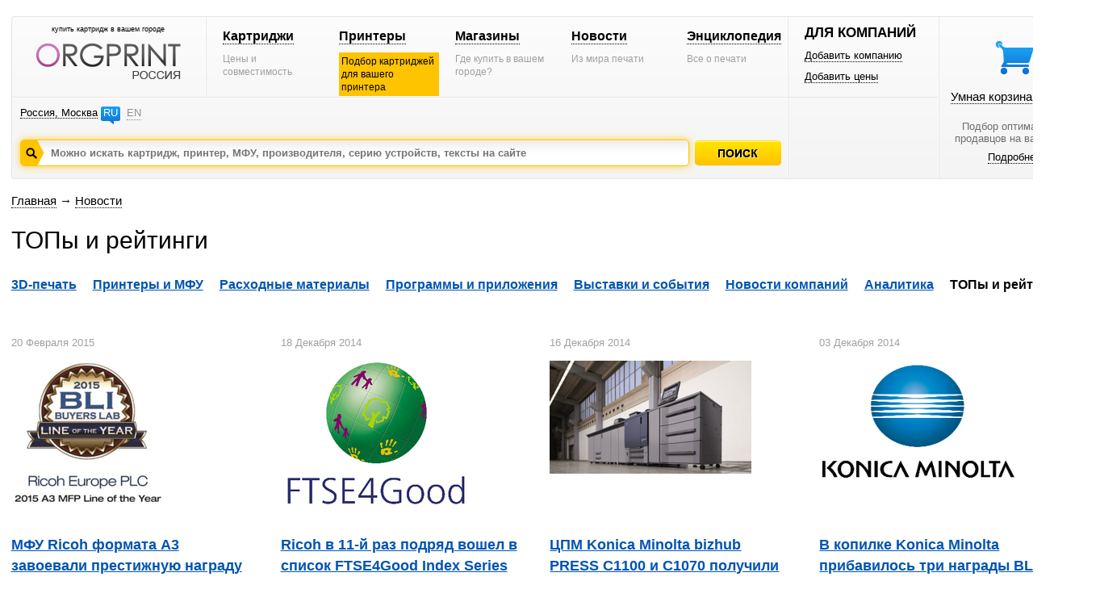

--- FILE ---
content_type: text/html; charset=windows-1251
request_url: https://www.orgprint.com/novosti/topy-i-rejtingi/
body_size: 5355
content:
<!DOCTYPE html PUBLIC "-//W3C//DTD XHTML 1.0 Strict//EN" "http://www.w3.org/TR/xhtml1/DTD/xhtml1-strict.dtd"><html xmlns="http://www.w3.org/1999/xhtml" xml:lang="en" lang="en"><head><title>ТОПы и рейтинги – orgprint.com</title><META NAME="keywords" CONTENT="Новости, новые принтеры, анонсы технологий печати, профессиональные пресс-релизы, отрасль печати, тренды развития"><META NAME="description" CONTENT="Новости из мира печатающей техники. Отраслевые тенденции развития индустрии печати. Информация для профессионалов. Анонсы новых принтеров. 3d 3д печать в мире."><link href="/css/global.css" rel="stylesheet" type="text/css"><script src="/js/global.js" type="text/javascript"></script>

<!-- Yandex.RTB -->
<script>window.yaContextCb=window.yaContextCb||[]</script>
<script src="https://yandex.ru/ads/system/context.js" async></script><link href="/css/news.css" rel="stylesheet" type="text/css"><link rel="stylesheet" href="/css/social-likes_birman.css"><script src="/js/jquery.min.js"></script><script src="/js/social-likes.min.js"></script><script src="/js/news.js"></script></head>
<body>
<div id="fader" class="hidden" onclick='fader_click();'></div><div id=chose_region_panel class=hidden></div><div id=feedback class=hidden></div><div id='basket_notification_window_id' class=hidden></div><div id="sceleton"><div id="insceleton"><div id="container"><div id="incontainer"><div class='yandex_advert_header'>
<!-- Yandex.RTB R-A-2164670-1 -->
<div id="yandex_rtb_R-A-2164670-1"></div>
<script>window.yaContextCb.push(()=>{
  Ya.Context.AdvManager.render({
    renderTo: 'yandex_rtb_R-A-2164670-1',
    blockId: 'R-A-2164670-1'
  })
})</script>
</div><div id="header" class=gradient><div class=a><div class=a1><div class=x1><div class="t"><div class="logoblock"><div class="p0 center"><p class=logo_title>купить картридж в вашем городе</p><a href='/' class=noborder><img src='/images/orgprintcom_russia.png' alt='Купить картридж для принтера. Расходные материалы для печати.'></a></div></div></div></div><div class=x2><div class="t"><div class="menublock"><div class=p5><div><a href='/kartridgi/'>Картриджи</a></div><span>Цены и совместимость</span></div><div class=p5><div><a href='/printeri/'>Принтеры</a></div><span class=vagno>Подбор картриджей для вашего принтера</span></div><div class=p5><div><a href='/magazini/'>Магазины</a></div><span>Где купить в вашем городе?</span></div><div class=p5><div><a href='/novosti/'>Новости</a></div><span>Из мира печати</span></div><div class=p5><div><a href='/wiki/'>Энциклопедия</a></div><span>Все о печати</span></div></div></div></div></div><div class="geoblock"><div class=geoblock_inside><div class=geoblock_inside_inside><div class="nof ib"><a href='javascript://' title='Изменить регион' onclick='show_geo_panel();'>Россия, Москва</a></div><div class="languages ib"><a href='#'>RU</a><a href='/en/' class=unactive title='English version'>EN</a></div></div></div><div class=geoblock_inside2><div class=geoblock_inside2_inside></div></div><div class=clear></div><div class=a2><div class="search_container"><div class="search_panel"><input type=hidden value='' id='default_id'><div class=spanel><input type=text value='' id=search_input_id onfocus="focusFields(this,'default_id');quicksearch();" onchange="if (doclose==0){quicksearch();};doclose=0;" onkeyup="quicksearch();" onblur="blurFields(this,'default_id');" placeholder='Можно искать картридж, принтер, МФУ, производителя, серию устройств, тексты на сайте'><img src='/images/search_button_hover.png' class=hidden></div><div id=preview_uni class=hidden></div></div></div><div class=button><div class='search_caption search_unactive' onmouseover='this.className="search_caption search_hover";' onmouseout='this.className="search_caption search_unactive";' onclick='search_base();'></div></div><input type=hidden id=search_string_id value="/poisk/kartridgi-i-printeri/"></div></div></div><div class=b><div class=b1><div class="forcompaniesblock"><div class="title1">ДЛЯ КОМПАНИЙ</div><div class=p5><a href='/dobavit-kompaniyu/'>Добавить компанию</a></div><div class=p5><a href='/dobavit-ceni/'>Добавить цены</a></div></div><div class="loginblock "></div></div><div class=b2><div class="cleaverbasketblock basket" onmouseover='this.className="cleaverbasketblock basket_hover";' onmouseout='this.className="cleaverbasketblock basket";'><a class=basket_icon href='javascript://' onclick="window.location.replace(document.getElementById('go_basket_url').value);"></a><div class=basket_content><a href='javascript://' class=basketlink onclick="window.location.replace(document.getElementById('go_basket_url').value);">Умная корзина <span id='basket_content_id'>(Пусто)</span></a><p>Подбор оптимальных<br>продавцов на ваш товар</p><a href='/chto-takoe-umnaya-korzina/'>Подробнее</a></div><img src='/images/basket_hover.png' class=hidden><input type=hidden value='/korzina/' id='go_basket_url'></div></div></div></div>
<div id="content"><div class="bread-crumbs"><div><a href='/'>Главная</a> <span>&#8594;</span> <a href='/novosti/'>Новости</a></div></div><div class="content"><h1>ТОПы и рейтинги</h1><div class=topics><div class=topic><a href='/novosti/3D-pechat/' class=bluelink>3D-печать</a></div><div class=topic><a href='/novosti/printery-i-MFU/' class=bluelink>Принтеры и МФУ</a></div><div class=topic><a href='/novosti/rashodnye-materialy/' class=bluelink>Расходные материалы</a></div><div class=topic><a href='/novosti/programmy-i-prilozhenija/' class=bluelink>Программы и приложения</a></div><div class=topic><a href='/novosti/vystavki-i-sobytija/' class=bluelink>Выставки и события</a></div><div class=topic><a href='/novosti/novosti-kompanij/' class=bluelink>Новости компаний</a></div><div class=topic><a href='/novosti/analitika/' class=bluelink>Аналитика</a></div><div class=topic><span>ТОПы и рейтинги</span></div></div><div><div class=news_block>
<div>
<div class=date>20 Февраля 2015</div>
<a href='/novosti/mfu-ricoh-formata-a3-zavoevali-prestizhnuju-nagradu-laboratorii-bli'>
<div class=image onmouseover='this.className="image image_hover"'  onmouseout='this.className="image"'><img src='/db/images/novosti/2015/Fevral/ricoh_zavoeval_nagradu_bli_preview_250_180.png' alt='МФУ Ricoh формата А3 завоевали престижную награду лаборатории BLI'></div>
<div class=title onmouseover='this.className="title noline"'  onmouseout='this.className="title"'>МФУ Ricoh формата А3 завоевали престижную награду лаборатории BLI</div>
</a>
</div>
</div>
<div class=news_block>
<div>
<div class=date>18 Декабря 2014</div>
<a href='/novosti/Ricoh-v-11-j-raz-podrjad-voshel-v-spisok-FTSE4Good-Index-Series'>
<div class=image onmouseover='this.className="image image_hover"'  onmouseout='this.className="image"'><img src='/db/images/novosti/konica-minolta-voshla-v-rejting-ftse4good-2_preview_250_180.png' alt='Ricoh в 11-й раз подряд вошел в список FTSE4Good Index Series'></div>
<div class=title onmouseover='this.className="title noline"'  onmouseout='this.className="title"'>Ricoh в 11-й раз подряд вошел в список FTSE4Good Index Series</div>
</a>
</div>
</div>
<div class=news_block>
<div>
<div class=date>16 Декабря 2014</div>
<a href='/novosti/CPM-Konica-Minolta-bizhub-PRESS-C1100-i-C1070-poluchili-sertifikat-Fogra'>
<div class=image onmouseover='this.className="image image_hover"'  onmouseout='this.className="image"'><img src='/db/images/novosti/2014/Dekabr/konica_minolta_bizhub_press_c1070_preview_250_180.png' alt='ЦПМ Konica Minolta bizhub PRESS C1100 и C1070 получили сертификат Fogra'></div>
<div class=title onmouseover='this.className="title noline"'  onmouseout='this.className="title"'>ЦПМ Konica Minolta bizhub PRESS C1100 и C1070 получили сертификат Fogra</div>
</a>
</div>
</div>
<div class=news_block>
<div>
<div class=date>03 Декабря 2014</div>
<a href='/novosti/V-kopilke-Konica-Minolta-pribavilos-tri-nagrady-BLI'>
<div class=image onmouseover='this.className="image image_hover"'  onmouseout='this.className="image"'><img src='/db/images/novosti/konica-minolta_preview_250_180.png' alt='В копилке Konica Minolta прибавилось три награды BLI'></div>
<div class=title onmouseover='this.className="title noline"'  onmouseout='this.className="title"'>В копилке Konica Minolta прибавилось три награды BLI</div>
</a>
</div>
</div>
<div id='advert'></div><div class=clear></div><div class=news_block>
<div>
<div class=date>25 Ноября 2014</div>
<a href='/novosti/top-5-tehnologicheskih-trendov-buduschego'>
<div class=image onmouseover='this.className="image image_hover"'  onmouseout='this.className="image"'><img src='/db/images/3d-pechat/Nojabr-2014/internet_veshey_preview_250_180.png' alt='ТОП-5 технологических трендов будущего'></div>
<div class=title onmouseover='this.className="title noline"'  onmouseout='this.className="title"'>ТОП-5 технологических трендов будущего</div>
</a>
</div>
</div>
<div class=news_block>
<div>
<div class=date>29 Октября 2014</div>
<a href='/novosti/Brother-stal-laureatom-premii-2014-Good-Design-Award'>
<div class=image onmouseover='this.className="image image_hover"'  onmouseout='this.className="image"'><img src='/db/images/novosti/2014/Oktjabr/printer_brother_2014_nagrazhden_good_design_award_preview_250_180.png' alt='Brother стал лауреатом премии 2014 Good Design Award'></div>
<div class=title onmouseover='this.className="title noline"'  onmouseout='this.className="title"'>Brother стал лауреатом премии 2014 Good Design Award</div>
</a>
</div>
</div>
<div class=news_block>
<div>
<div class=date>27 Октября 2014</div>
<a href='/novosti/Ricoh-zanjal-dostojnoe-mesto-v-rejtinge-EcoVadis'>
<div class=image onmouseover='this.className="image image_hover"'  onmouseout='this.className="image"'><img src='/db/images/Ricoh/logo/ricoh_preview_250_180.png' alt='Ricoh занял достойное место в рейтинге EcoVadis'></div>
<div class=title onmouseover='this.className="title noline"'  onmouseout='this.className="title"'>Ricoh занял достойное место в рейтинге EcoVadis</div>
</a>
</div>
</div>
<div class=news_block>
<div>
<div class=date>20 Августа 2014</div>
<a href='/novosti/TOP-15-predmetov-napechatannyh-na-3D-printere-za-II-kvartal-2014-goda'>
<div class=image onmouseover='this.className="image image_hover"'  onmouseout='this.className="image"'><img src='/db/images/3d-pechat/August-2014/kitayci_napechatali_za_odnu_noch_poselok_iz_10_domikov_preview_250_180.png' alt='ТОП-15 предметов, напечатанных на 3D-принтере за II квартал 2014 года'></div>
<div class=title onmouseover='this.className="title noline"'  onmouseout='this.className="title"'>ТОП-15 предметов, напечатанных на 3D-принтере за II квартал 2014 года</div>
</a>
</div>
</div>
<div class=clear></div><div class=news_block>
<div>
<div class=date>31 Июля 2014</div>
<a href='/novosti/TOP-10-samyh-populjarnyh-pechatajuschih-ustrojstv-za-ijul-2014-goda'>
<div class=image onmouseover='this.className="image image_hover"'  onmouseout='this.className="image"'><img src='/db/images/TOP10/top_10_preview_250_180.png' alt='ТОП-10 самых популярных печатающих устройств за июль 2014 года'></div>
<div class=title onmouseover='this.className="title noline"'  onmouseout='this.className="title"'>ТОП-10 самых популярных печатающих устройств за июль 2014 года</div>
</a>
</div>
</div>
<div class=news_block>
<div>
<div class=date>30 Июня 2014</div>
<a href='/novosti/Xerox-stal-liderom-rejtinga-Importjor-goda-v-Rossii'>
<div class=image onmouseover='this.className="image image_hover"'  onmouseout='this.className="image"'><img src='/db/images/Xerox/news/lider_reytinga_importer_goda_v_rossii_preview_250_180.png' alt='Xerox стал лидером рейтинга «Импортёр года в России»'></div>
<div class=title onmouseover='this.className="title noline"'  onmouseout='this.className="title"'>Xerox стал лидером рейтинга «Импортёр года в России»</div>
</a>
</div>
</div>
<div class=news_block>
<div>
<div class=date>28 Июня 2014</div>
<a href='/novosti/Chitateli-PCMag-vybrali-luchshie-printery-i-MFU-2014-goda'>
<div class=image onmouseover='this.className="image image_hover"'  onmouseout='this.className="image"'><img src='/db/images/novosti/2014/June/pcmag_preview_250_180.png' alt='Читатели PCMag выбрали лучшие принтеры и МФУ 2014 года'></div>
<div class=title onmouseover='this.className="title noline"'  onmouseout='this.className="title"'>Читатели PCMag выбрали лучшие принтеры и МФУ 2014 года</div>
</a>
</div>
</div>
<div class=news_block>
<div>
<div class=date>24 Июня 2014</div>
<a href='/novosti/Na-rossijskom-rynke-kartridzhej-lidiruet-brend-HP'>
<div class=image onmouseover='this.className="image image_hover"'  onmouseout='this.className="image"'><img src='/db/images/novosti/2014/June/kartridzh_hp_ch561he_preview_250_180.png' alt='На российском рынке картриджей лидирует бренд HP'></div>
<div class=title onmouseover='this.className="title noline"'  onmouseout='this.className="title"'>На российском рынке картриджей лидирует бренд HP</div>
</a>
</div>
</div>
<div class=clear></div><div class=news_block>
<div>
<div class=date>13 Февраля 2014</div>
<a href='/novosti/Platforma-ConnectKey-samoe-vydajuscheesja-dostizhenie-Xerox-v-2013-godu'>
<div class=image onmouseover='this.className="image image_hover"'  onmouseout='this.className="image"'><img src='/db/images/Xerox/logo/xerox_logo_small_preview_250_180.png' alt='Платформа ConnectKey - самое выдающееся достижение Xerox в 2013 году'></div>
<div class=title onmouseover='this.className="title noline"'  onmouseout='this.className="title"'>Платформа ConnectKey - самое выдающееся достижение Xerox в 2013 году</div>
</a>
</div>
</div>
<div class=news_block>
<div>
<div class=date>10 Февраля 2014</div>
<a href='/novosti/Xerox-priznan-liderom-evropejskogo-segmenta-rynka-ofisnoj-bumagi'>
<div class=image onmouseover='this.className="image image_hover"'  onmouseout='this.className="image"'><img src='/db/images/Xerox/logo/xerox_logo_small_preview_250_180.png' alt='Xerox признан лидером европейского сегмента рынка офисной бумаги'></div>
<div class=title onmouseover='this.className="title noline"'  onmouseout='this.className="title"'>Xerox признан лидером европейского сегмента рынка офисной бумаги</div>
</a>
</div>
</div>
<div class=news_block>
<div>
<div class=date>30 Января 2014</div>
<a href='/novosti/MFU-Ricoh-MP-C3003SP-zavoevalo-dve-prestizhnye-nagrady-BLI'>
<div class=image onmouseover='this.className="image image_hover"'  onmouseout='this.className="image"'><img src='/db/images/Ricoh/news/ricoh_mp_c3003sp_preview_250_180.png' alt='МФУ Ricoh MP C3003SP завоевало две престижные награды BLI'></div>
<div class=title onmouseover='this.className="title noline"'  onmouseout='this.className="title"'>МФУ Ricoh MP C3003SP завоевало две престижные награды BLI</div>
</a>
</div>
</div>
<div class=news_block>
<div>
<div class=date>30 Января 2014</div>
<a href='/novosti/Rejting-populjarnyh-kartridzhej-dlja-ofisnoj-monohromnoj-lazernoj-pechati'>
<div class=image onmouseover='this.className="image image_hover"'  onmouseout='this.className="image"'><img src='/db/images/novosti/reyting-1_preview_250_180.jpg' alt='Рейтинг популярных картриджей для офисной монохромной лазерной печати'></div>
<div class=title onmouseover='this.className="title noline"'  onmouseout='this.className="title"'>Рейтинг популярных картриджей для офисной монохромной лазерной печати</div>
</a>
</div>
</div>
<div class=clear></div></div><div class=clear></div><div class=paging>
<input type=hidden value='4' id=last_page_id>
<input type=hidden value='1' id=paramid_page>
<input type=hidden value='novosti' id=param_prefix>
<input type=hidden value='8' id=param_razdel>
<input type=hidden value='' id=param_tag>
<div class=line><span class=object>Страницы</span> <span class=previouse_class>&larr; <span class=ctrl>Ctrl</span> предыдущая</span> <span class=next_class><a href='/novosti/topy-i-rejtingi/;page:2'>следующая</a> <span class=ctrl>Ctrl</span> &rarr;</span></div>
<div class=pages><div>1</div><div><a href='/novosti/topy-i-rejtingi/;page:2'>2</a></div><div><a href='/novosti/topy-i-rejtingi/;page:3'>3</a></div><div><a href='/novosti/topy-i-rejtingi/;page:4'>4</a></div></div><div class=line>Найдено новостей: 50</div></div><div class=clear></div></div></div>
</div></div></div><div class="garant"></div></div><div class="footer_wraper"><div class="sceleton"><div class="insceleton"><div id="footer" class=gradient><div class=footer1><div class=social><a href='http://vk.com/oliverprint' class=social_vk target="_blank"></a><a href='http://www.facebook.com/pages/%D0%9E%D1%80%D0%B3%D0%BF%D1%80%D0%B8%D0%BD%D1%82/128428277342252' class=social_facebook target="_blank"></a><a href='https://twitter.com/ORGPRINT_COM' class=social_twitter target="_blank"></a><a href='https://plus.google.com/u/0/communities/108836831229547106273' class=social_google target="_blank"></a></div>
</div>
<div class=footer2>
<div class=platforms></div></div><div class="footer3 graylogo4ru"><div class=footerlinks><div class=razdelitel-stolbik><a href='/o-proekte/'>О проекте</a></div><div class="razdelitel-stolbik footer-link-spacer"><a href='/statistika/'>Статистика</a></div><div class="razdelitel-stolbik footer-link-spacer"><a href='/sotrudnichestvo/'>Сотрудничество</a></div><div class="razdelitel-stolbik footer-link-spacer"><a href='javascript://' onclick='feedback();'>Связаться с нами</a></div><div class="footer-link-spacer"><a href='/pravovaya-informaciya/'>Правовая информация</a></div></div><div class=footer-text><p class=footer-title>Отраслевой информационный веб-ресурс о расходниках для печати.</p><p class=footer-copyright>© 2010-2026 orgprint.com. Картриджи для принтеров и МФУ. Таблица совместимости расходников для печати.</p></div></div>
<script type="text/javascript">var _gaq = _gaq || [];_gaq.push(['_setAccount', 'UA-29517336-1']);_gaq.push(['_trackPageview']);(function() {var ga = document.createElement('script'); ga.type = 'text/javascript'; ga.async = true;ga.src = ('https:' == document.location.protocol ? 'https://ssl' : 'http://www') + '.google-analytics.com/ga.js';var s = document.getElementsByTagName('script')[0]; s.parentNode.insertBefore(ga, s);})();</script><div style="display:none;"><script type="text/javascript">(function(w, c) { (w[c] = w[c] || []).push(function() { try { w.yaCounter12872944 = new Ya.Metrika({id:12872944, enableAll: true, trackHash:true, webvisor:true}); } catch(e) { } }); })(window, "yandex_metrika_callbacks");</script></div><script src="//mc.yandex.ru/metrika/watch.js" type="text/javascript" defer="defer"></script><noscript><div><img src="//mc.yandex.ru/watch/12872944" style="position:absolute; left:-9999px;" alt="" /></div></noscript>
</div></div></div></div><div id=datainfo></div>
</body>
</html>

--- FILE ---
content_type: application/javascript
request_url: https://www.orgprint.com/js/news.js
body_size: 746
content:
window.onkeydown = function(event){
if(event.ctrlKey){
d=document;
if (d.getElementById('last_page_id')!=null){
page=d.getElementById('paramid_page').value*1;
last_page=d.getElementById('last_page_id').value*1;
if(event.keyCode == 37 && page>1){d.getElementById('paramid_page').value=page*1-1;refresh();}
if(event.keyCode == 39 && page<last_page){d.getElementById('paramid_page').value=page*1+1;refresh();}
}
}
}


function refresh(){
d=document;

url='/'+d.getElementById('param_prefix').value;
razdel=d.getElementById('param_razdel').value;
if (razdel){url+='/'+razdel;}

tag=d.getElementById('param_tag').value;
if (tag){url+='/'+tag;}

url+='/;page:'+d.getElementById('paramid_page').value;

window.location=url;
}
